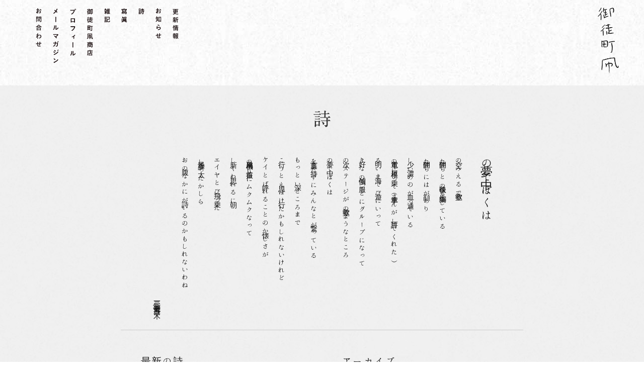

--- FILE ---
content_type: text/html; charset=UTF-8
request_url: https://kite-web.jp/poem/?id=242
body_size: 96339
content:
<!DOCTYPE html>
<!--[if lt IE 7]><html class="no-js lt-ie9 lt-ie8 lt-ie7"> <![endif]-->
<!--[if IE 7]><html class="no-js lt-ie9 lt-ie8"> <![endif]-->
<!--[if IE 8]><html class="no-js lt-ie9"> <![endif]-->
<!--[if gt IE 8]><!--><html class="no-js"><!--<![endif]-->


<head>

<meta charset="UTF-8">
<title>詩｜御徒町凧 OFFICIAL SITE</title>

<meta name="description" content="御徒町凧のオフィシャルサイトです。ここでは御徒町凧の情報はもちろん、詩や寫眞を随時皆様にお届けします。" />
<meta name="keywords" content="御徒町凧,おかちまちかいと,kite okachimachi,砂の言葉,詩,森山直太朗" />
<meta name="viewport" content="width=device-width, initial-scale=1, user-scalable=no">
<meta name="format-detection" content="telephone=no">

    <link rel="apple-touch-icon" href="/appletouchicon.png">
    <link rel="shortcut icon" href="/favicon_1806.ico">




    <link href="//maxcdn.bootstrapcdn.com/font-awesome/4.7.0/css/font-awesome.min.css" rel="stylesheet">
    <link href="https://fonts.googleapis.com/earlyaccess/hannari.css" rel="stylesheet">
    <link href="https://fonts.googleapis.com/earlyaccess/sawarabimincho.css" rel="stylesheet">
    <link rel="stylesheet" href="/css/libs.css?1557385558">
    
    <link rel="stylesheet" href="/css/main.css?1745303904">
    <link rel="stylesheet" href="/css/add.css?1738137872">


<!--[if lt IE 9]>
<link rel="stylesheet" href="/css/ie.css">
<script src="https://oss.maxcdn.com/html5shiv/3.7.3/html5shiv.min.js"></script>
<script src="https://oss.maxcdn.com/respond/1.4.2/respond.min.js"></script>
<![endif]-->


    <meta property="og:title" content="御徒町凧 OFFICIAL SITE" />
    <meta property="og:type" content="website" />
    <meta property="og:url" content="https://kite-web.jp" />
    <meta property="og:description" content="御徒町凧のオフィシャルサイトです。ここでは御徒町凧の詩や寫眞をはじめメールマガジンとして本人の言葉をお届けします。" />
            <meta property="og:image" content="https://kite-web.jp/ogp_1806.png" />
    
    
    




<script type="text/javascript" src="/common/js/ga.js"></script>



</head>
<body id="home">


    <header id="menu-btn" class="js-menu-btn sp-cont">
        <div class="sp-cont sp-nav">
            <nav class="top-nav">
                <ul class="top-nav-list">
	<li class="top-nav-list__item"><a href="/news/"><img src="/images/top_new/menu-whatsnew.png" alt="更新情報"></a></li>
	<li class="top-nav-list__item"><a href="/info/"><img src="/images/top_new/menu-news.png" alt="お知らせ"></a></li>
	<li class="top-nav-list__item"><a href="/poem/"><img src="/images/top_new/menu-poem.png" alt="詩"></a></li>
	<li class="top-nav-list__item"><a href="/photo/"><img src="/images/top_new/menu-photo.png" alt="寫眞"></a></li>
	<li class="top-nav-list__item"><a href="/column/"><img src="/images/top_new/menu-blog.png" alt="雑記"></a></li>
	<li class="top-nav-list__item"><a href="https://okachimachishop.stores.jp/" target="_blank"><img src="/images/top_new/menu-goods.png" alt="御徒町凧商店"></a></li>
	<li class="top-nav-list__item"><a href="/#prof"><img src="/images/top_new/menu-prof.png" alt="プロフィール"></a></li>
	<li class="top-nav-list__item"><a href="/mailmagazine/"><img src="/images/top_new/menu-mailmag.png" alt="メールマガジン"></a></li>
	<li class="top-nav-list__item"><a href="/contact/"><img src="/images/top_new/menu-contact.png" alt="お問合わせ"></a></li>
</ul>            </nav>
        </div>
        <a class="menu-trigger sp-cont">
            <img src="/images/sp_menu.png" alt="メニュー">
        </a>
    </header>
    <h1 class="side-logo sp-cont"><a href="/"><img src="/images/top_new/logo.png" alt="御徒町凧 OFFICIAL SITE"></a></h1>






    
            <header id="top-menu" class="side-menu pc-cont">
            <div class="fix-menu-wrap">
                <h1 class="fr"><a href="/"><img src="/images/top_new/logo.png" alt="御徒町凧 OFFICIAL SITE"></a></h1>
                <nav class="fl">
                    <ul class="top-nav-list">
	<li class="top-nav-list__item"><a href="/news/"><img src="/images/top_new/menu-whatsnew.png" alt="更新情報"></a></li>
	<li class="top-nav-list__item"><a href="/info/"><img src="/images/top_new/menu-news.png" alt="お知らせ"></a></li>
	<li class="top-nav-list__item"><a href="/poem/"><img src="/images/top_new/menu-poem.png" alt="詩"></a></li>
	<li class="top-nav-list__item"><a href="/photo/"><img src="/images/top_new/menu-photo.png" alt="寫眞"></a></li>
	<li class="top-nav-list__item"><a href="/column/"><img src="/images/top_new/menu-blog.png" alt="雑記"></a></li>
	<li class="top-nav-list__item"><a href="https://okachimachishop.stores.jp/" target="_blank"><img src="/images/top_new/menu-goods.png" alt="御徒町凧商店"></a></li>
	<li class="top-nav-list__item"><a href="/#prof"><img src="/images/top_new/menu-prof.png" alt="プロフィール"></a></li>
	<li class="top-nav-list__item"><a href="/mailmagazine/"><img src="/images/top_new/menu-mailmag.png" alt="メールマガジン"></a></li>
	<li class="top-nav-list__item"><a href="/contact/"><img src="/images/top_new/menu-contact.png" alt="お問合わせ"></a></li>
</ul>                </nav>
            </div>
        </header>
    
    <section class="contents">
        
<div id="poem" class="content-wrap">

    <h2><img src="/images/ttl_poem.png" alt="詩"></h2>

    
    <div class="poem-cont">
    <div class="poem-wrapper">
    <div class="poem-wrap al-l mb30 pc-cont">
        <h3 class="poem-title x-big ml40">夢の中でぼくは</h3>
        <div class="text">空のみえる教室で<br /><br />仲間たちと映像の編集をしている<br /><br />仲間たちには顔があり<br /><br />少し濃いめの血が通っている<br /><br />電車の屋根に乗って（車掌さんが許可してくれた）<br /><br />明るい海まで遊びにいって<br /><br />好きな傾倒の服ごとにグループになって<br /><br />次のステージが教室のようなところ<br /><br />夢の中でぼくは<br /><br />言葉を持たずにみんなと繋がっている<br /><br />もっと深いところまで<br /><br />行こうと思えば行けたかもしれないけれど<br /><br />ケイと呼ばれることの懐かしさが<br /><br />扇風機の首振りにムクムクなって<br /><br />新しく思われる朝に<br /><br />エイヤと飛び乗った<br /><br />最近少し太ったかしら<br /><br />お腹のなかに詩がいるのかもしれないわね</div>
        <p class="mr40 al-r time">二〇一三年〇七月二五日(木)</p>
    </div>
    </div>
    
    
    <div class="poem-wrap al-l mb30 sp-cont">
      <div class="poem-read-area">
        <h3 class="poem-title x-big ml40">夢の中でぼくは</h3>
        <p>空のみえる教室で<br /><br />仲間たちと映像の編集をしている<br /><br />仲間たちには顔があり<br /><br />少し濃いめの血が通っている<br /><br />電車の屋根に乗って（車掌さんが許可してくれた）<br /><br />明るい海まで遊びにいって<br /><br />好きな傾倒の服ごとにグループになって<br /><br />次のステージが教室のようなところ<br /><br />夢の中でぼくは<br /><br />言葉を持たずにみんなと繋がっている<br /><br />もっと深いところまで<br /><br />行こうと思えば行けたかもしれないけれど<br /><br />ケイと呼ばれることの懐かしさが<br /><br />扇風機の首振りにムクムクなって<br /><br />新しく思われる朝に<br /><br />エイヤと飛び乗った<br /><br />最近少し太ったかしら<br /><br />お腹のなかに詩がいるのかもしれないわね</p>
        <p class="mr40 al-r time">二〇一三年〇七月二五日(木)</time>
      </div>
      <div class="swipeicon"></div>
      
    </div>
    


  

<div class="poem-footer">
  <div class="category al-l">
      <div class="new-poem">
        <h3>最新の詩</h3>
        <ul class="mb10">
                        <li>
                <time class="mr15">2026年01月26日(月)</time>
                <a href="./?id=3107">無題</a>
              </li>
                        <li>
                <time class="mr15">2025年12月31日(水)</time>
                <a href="./?id=3084">Welcome back my note book</a>
              </li>
                        <li>
                <time class="mr15">2025年09月14日(日)</time>
                <a href="./?id=2970">愛の自信</a>
              </li>
                        <li>
                <time class="mr15">2025年05月28日(水)</time>
                <a href="./?id=2857">テント</a>
              </li>
                        <li>
                <time class="mr15">2025年05月14日(水)</time>
                <a href="./?id=2844">雀</a>
              </li>
                  </ul>
      </div>

      <div class="archive">
          <h3>アーカイブ</h3>
          <ul>
                            <li class="year js-accordion-title mb10">2026年</li>
              <ul class="js-accordion-body month-list">
                                    <li class="month js-accordion-title mb10">01月</li>
                  <ul class="js-accordion-body title">
                                            <li class="js-accordion-title mb10"><a href="./?id=3107">無題</a></li>
                                        </ul>
                                </ul>
                            <li class="year js-accordion-title mb10">2025年</li>
              <ul class="js-accordion-body month-list">
                                    <li class="month js-accordion-title mb10">12月</li>
                  <ul class="js-accordion-body title">
                                            <li class="js-accordion-title mb10"><a href="./?id=3084">Welcome back my note book</a></li>
                                        </ul>
                                    <li class="month js-accordion-title mb10">09月</li>
                  <ul class="js-accordion-body title">
                                            <li class="js-accordion-title mb10"><a href="./?id=2970">愛の自信</a></li>
                                        </ul>
                                    <li class="month js-accordion-title mb10">05月</li>
                  <ul class="js-accordion-body title">
                                            <li class="js-accordion-title mb10"><a href="./?id=2857">テント</a></li>
                                            <li class="js-accordion-title mb10"><a href="./?id=2844">雀</a></li>
                                        </ul>
                                    <li class="month js-accordion-title mb10">04月</li>
                  <ul class="js-accordion-body title">
                                            <li class="js-accordion-title mb10"><a href="./?id=2819">機内にて</a></li>
                                        </ul>
                                </ul>
                            <li class="year js-accordion-title mb10">2024年</li>
              <ul class="js-accordion-body month-list">
                                    <li class="month js-accordion-title mb10">12月</li>
                  <ul class="js-accordion-body title">
                                            <li class="js-accordion-title mb10"><a href="./?id=2719">エリー</a></li>
                                            <li class="js-accordion-title mb10"><a href="./?id=2718">バリカン</a></li>
                                        </ul>
                                    <li class="month js-accordion-title mb10">10月</li>
                  <ul class="js-accordion-body title">
                                            <li class="js-accordion-title mb10"><a href="./?id=2717">地上</a></li>
                                        </ul>
                                </ul>
                            <li class="year js-accordion-title mb10">2023年</li>
              <ul class="js-accordion-body month-list">
                                    <li class="month js-accordion-title mb10">10月</li>
                  <ul class="js-accordion-body title">
                                            <li class="js-accordion-title mb10"><a href="./?id=2246">召使の休日</a></li>
                                            <li class="js-accordion-title mb10"><a href="./?id=2247">ポエトリーカラス15</a></li>
                                        </ul>
                                    <li class="month js-accordion-title mb10">08月</li>
                  <ul class="js-accordion-body title">
                                            <li class="js-accordion-title mb10"><a href="./?id=2176">最＆高の伝説</a></li>
                                        </ul>
                                    <li class="month js-accordion-title mb10">06月</li>
                  <ul class="js-accordion-body title">
                                            <li class="js-accordion-title mb10"><a href="./?id=2115">魚の目</a></li>
                                        </ul>
                                    <li class="month js-accordion-title mb10">05月</li>
                  <ul class="js-accordion-body title">
                                            <li class="js-accordion-title mb10"><a href="./?id=2100">なまけものの果物</a></li>
                                        </ul>
                                    <li class="month js-accordion-title mb10">04月</li>
                  <ul class="js-accordion-body title">
                                            <li class="js-accordion-title mb10"><a href="./?id=2052">彼女は暗い所でばかり踊る</a></li>
                                        </ul>
                                </ul>
                            <li class="year js-accordion-title mb10">2022年</li>
              <ul class="js-accordion-body month-list">
                                    <li class="month js-accordion-title mb10">12月</li>
                  <ul class="js-accordion-body title">
                                            <li class="js-accordion-title mb10"><a href="./?id=2051">メッシが伝説になった次の日</a></li>
                                        </ul>
                                    <li class="month js-accordion-title mb10">07月</li>
                  <ul class="js-accordion-body title">
                                            <li class="js-accordion-title mb10"><a href="./?id=2050">真っ黒でいるよりも</a></li>
                                        </ul>
                                </ul>
                            <li class="year js-accordion-title mb10">2021年</li>
              <ul class="js-accordion-body month-list">
                                    <li class="month js-accordion-title mb10">09月</li>
                  <ul class="js-accordion-body title">
                                            <li class="js-accordion-title mb10"><a href="./?id=2049">室外機</a></li>
                                        </ul>
                                    <li class="month js-accordion-title mb10">07月</li>
                  <ul class="js-accordion-body title">
                                            <li class="js-accordion-title mb10"><a href="./?id=1997">おしえてほしい</a></li>
                                        </ul>
                                    <li class="month js-accordion-title mb10">02月</li>
                  <ul class="js-accordion-body title">
                                            <li class="js-accordion-title mb10"><a href="./?id=1853">Cigarette</a></li>
                                        </ul>
                                </ul>
                            <li class="year js-accordion-title mb10">2020年</li>
              <ul class="js-accordion-body month-list">
                                    <li class="month js-accordion-title mb10">03月</li>
                  <ul class="js-accordion-body title">
                                            <li class="js-accordion-title mb10"><a href="./?id=1841">リスの思弁</a></li>
                                            <li class="js-accordion-title mb10"><a href="./?id=1840">南風</a></li>
                                            <li class="js-accordion-title mb10"><a href="./?id=1839">風の通り道</a></li>
                                        </ul>
                                    <li class="month js-accordion-title mb10">02月</li>
                  <ul class="js-accordion-body title">
                                            <li class="js-accordion-title mb10"><a href="./?id=1838">春の兆し</a></li>
                                            <li class="js-accordion-title mb10"><a href="./?id=1836">何処へ</a></li>
                                            <li class="js-accordion-title mb10"><a href="./?id=1837">BATH</a></li>
                                            <li class="js-accordion-title mb10"><a href="./?id=1835">キチガイ</a></li>
                                            <li class="js-accordion-title mb10"><a href="./?id=1834">冬のラビオリ</a></li>
                                            <li class="js-accordion-title mb10"><a href="./?id=1833">浅いバスタブにて</a></li>
                                            <li class="js-accordion-title mb10"><a href="./?id=1831">透明それでいて不明</a></li>
                                            <li class="js-accordion-title mb10"><a href="./?id=1832">a day in アムス</a></li>
                                            <li class="js-accordion-title mb10"><a href="./?id=1830">膨満感</a></li>
                                            <li class="js-accordion-title mb10"><a href="./?id=1828">いつか</a></li>
                                            <li class="js-accordion-title mb10"><a href="./?id=1827">帰ってきた五十円玉</a></li>
                                            <li class="js-accordion-title mb10"><a href="./?id=1826">誰もいない</a></li>
                                        </ul>
                                    <li class="month js-accordion-title mb10">01月</li>
                  <ul class="js-accordion-body title">
                                            <li class="js-accordion-title mb10"><a href="./?id=1825">ありがとう</a></li>
                                            <li class="js-accordion-title mb10"><a href="./?id=1824">覚えているかい</a></li>
                                            <li class="js-accordion-title mb10"><a href="./?id=1443">野良犬の気持ち</a></li>
                                            <li class="js-accordion-title mb10"><a href="./?id=1408">札幌オブザデッド</a></li>
                                            <li class="js-accordion-title mb10"><a href="./?id=1429">思い出</a></li>
                                            <li class="js-accordion-title mb10"><a href="./?id=1414">最高の友達</a></li>
                                            <li class="js-accordion-title mb10"><a href="./?id=1413">夢の中のオルガ</a></li>
                                            <li class="js-accordion-title mb10"><a href="./?id=1416">名付けえぬもの</a></li>
                                            <li class="js-accordion-title mb10"><a href="./?id=1438">麻雀</a></li>
                                            <li class="js-accordion-title mb10"><a href="./?id=1415">朝焼け</a></li>
                                            <li class="js-accordion-title mb10"><a href="./?id=1434">好きな人はいますか</a></li>
                                            <li class="js-accordion-title mb10"><a href="./?id=1421">健康</a></li>
                                            <li class="js-accordion-title mb10"><a href="./?id=1417">リンガリンガブー</a></li>
                                            <li class="js-accordion-title mb10"><a href="./?id=1439">詩だけが残ればいい</a></li>
                                            <li class="js-accordion-title mb10"><a href="./?id=1418">花瓶</a></li>
                                            <li class="js-accordion-title mb10"><a href="./?id=1419">チッチッチッ</a></li>
                                            <li class="js-accordion-title mb10"><a href="./?id=1420">パタヤAインフル</a></li>
                                            <li class="js-accordion-title mb10"><a href="./?id=1431">青の時代</a></li>
                                            <li class="js-accordion-title mb10"><a href="./?id=1424">昨日の夢</a></li>
                                            <li class="js-accordion-title mb10"><a href="./?id=1428">美しい庭</a></li>
                                            <li class="js-accordion-title mb10"><a href="./?id=1432">不在</a></li>
                                        </ul>
                                </ul>
                            <li class="year js-accordion-title mb10">2019年</li>
              <ul class="js-accordion-body month-list">
                                    <li class="month js-accordion-title mb10">12月</li>
                  <ul class="js-accordion-body title">
                                            <li class="js-accordion-title mb10"><a href="./?id=1430">椅子</a></li>
                                            <li class="js-accordion-title mb10"><a href="./?id=1435">しまった生まれてきちまった</a></li>
                                            <li class="js-accordion-title mb10"><a href="./?id=1425">子供はかわいい（仮)</a></li>
                                            <li class="js-accordion-title mb10"><a href="./?id=1444">沈黙がぼくを語るだろう</a></li>
                                            <li class="js-accordion-title mb10"><a href="./?id=1433">聖夜</a></li>
                                            <li class="js-accordion-title mb10"><a href="./?id=1427">大いなる平日</a></li>
                                            <li class="js-accordion-title mb10"><a href="./?id=1442">優しさ</a></li>
                                            <li class="js-accordion-title mb10"><a href="./?id=1437">やさしさのリフレイン</a></li>
                                            <li class="js-accordion-title mb10"><a href="./?id=1423">YOU 〜青いダウンのサンタクロース〜</a></li>
                                            <li class="js-accordion-title mb10"><a href="./?id=1422">カフェの店員さんに借りたボールペンで書かれた詩</a></li>
                                            <li class="js-accordion-title mb10"><a href="./?id=1436">詩集</a></li>
                                            <li class="js-accordion-title mb10"><a href="./?id=1440">ひとりぼっちじゃない</a></li>
                                            <li class="js-accordion-title mb10"><a href="./?id=1441">千羽鶴</a></li>
                                            <li class="js-accordion-title mb10"><a href="./?id=1426">待ち合わせ</a></li>
                                            <li class="js-accordion-title mb10"><a href="./?id=1363">雲を見つめるのだ</a></li>
                                            <li class="js-accordion-title mb10"><a href="./?id=1364">20191210</a></li>
                                            <li class="js-accordion-title mb10"><a href="./?id=1362">なまけものの国</a></li>
                                            <li class="js-accordion-title mb10"><a href="./?id=1361">一本の木</a></li>
                                            <li class="js-accordion-title mb10"><a href="./?id=1356">分かった</a></li>
                                            <li class="js-accordion-title mb10"><a href="./?id=1360">詩じゃない</a></li>
                                            <li class="js-accordion-title mb10"><a href="./?id=1359">胡瓜と十円玉</a></li>
                                            <li class="js-accordion-title mb10"><a href="./?id=1358">幸せな牛</a></li>
                                        </ul>
                                    <li class="month js-accordion-title mb10">11月</li>
                  <ul class="js-accordion-body title">
                                            <li class="js-accordion-title mb10"><a href="./?id=1357">年の瀬</a></li>
                                            <li class="js-accordion-title mb10"><a href="./?id=1337">右と左</a></li>
                                            <li class="js-accordion-title mb10"><a href="./?id=1340">君が好きな曲</a></li>
                                            <li class="js-accordion-title mb10"><a href="./?id=1338">さよなら</a></li>
                                            <li class="js-accordion-title mb10"><a href="./?id=1339">黄金の心</a></li>
                                            <li class="js-accordion-title mb10"><a href="./?id=1341">フォーエバーヤング</a></li>
                                            <li class="js-accordion-title mb10"><a href="./?id=1329">私の声は小さいので</a></li>
                                            <li class="js-accordion-title mb10"><a href="./?id=1326">墨のおじさん</a></li>
                                            <li class="js-accordion-title mb10"><a href="./?id=1324">what a smoky parent</a></li>
                                            <li class="js-accordion-title mb10"><a href="./?id=1325">横顔</a></li>
                                            <li class="js-accordion-title mb10"><a href="./?id=1317">紙飛行機</a></li>
                                            <li class="js-accordion-title mb10"><a href="./?id=1316">小言</a></li>
                                            <li class="js-accordion-title mb10"><a href="./?id=1309">骨の音</a></li>
                                            <li class="js-accordion-title mb10"><a href="./?id=1308">変色する疑問符</a></li>
                                            <li class="js-accordion-title mb10"><a href="./?id=1307">グッドナイト</a></li>
                                            <li class="js-accordion-title mb10"><a href="./?id=1301">卵</a></li>
                                            <li class="js-accordion-title mb10"><a href="./?id=1296">城が燃える</a></li>
                                        </ul>
                                    <li class="month js-accordion-title mb10">10月</li>
                  <ul class="js-accordion-body title">
                                            <li class="js-accordion-title mb10"><a href="./?id=1297">何をしないでいられるだろう</a></li>
                                            <li class="js-accordion-title mb10"><a href="./?id=1292">冬の花</a></li>
                                            <li class="js-accordion-title mb10"><a href="./?id=1288">君を夢に見ている</a></li>
                                            <li class="js-accordion-title mb10"><a href="./?id=1287">詩の舟</a></li>
                                            <li class="js-accordion-title mb10"><a href="./?id=1284">アーリー</a></li>
                                            <li class="js-accordion-title mb10"><a href="./?id=1280">目線</a></li>
                                            <li class="js-accordion-title mb10"><a href="./?id=1279">ぼんやり</a></li>
                                            <li class="js-accordion-title mb10"><a href="./?id=1264">酢橘</a></li>
                                            <li class="js-accordion-title mb10"><a href="./?id=1261">ポエトリーカラス10</a></li>
                                            <li class="js-accordion-title mb10"><a href="./?id=1262">ポエトリーカラス９</a></li>
                                            <li class="js-accordion-title mb10"><a href="./?id=1258">黒人のピッチャー</a></li>
                                            <li class="js-accordion-title mb10"><a href="./?id=1260">運動会</a></li>
                                            <li class="js-accordion-title mb10"><a href="./?id=1263">フューズ</a></li>
                                            <li class="js-accordion-title mb10"><a href="./?id=1248">あたたかい飲み物</a></li>
                                            <li class="js-accordion-title mb10"><a href="./?id=1253">明日の風</a></li>
                                            <li class="js-accordion-title mb10"><a href="./?id=1252">について</a></li>
                                            <li class="js-accordion-title mb10"><a href="./?id=1251">家族</a></li>
                                            <li class="js-accordion-title mb10"><a href="./?id=1250">港</a></li>
                                            <li class="js-accordion-title mb10"><a href="./?id=1249">茶色い壁</a></li>
                                        </ul>
                                    <li class="month js-accordion-title mb10">09月</li>
                  <ul class="js-accordion-body title">
                                            <li class="js-accordion-title mb10"><a href="./?id=1224">カノトイ</a></li>
                                        </ul>
                                    <li class="month js-accordion-title mb10">03月</li>
                  <ul class="js-accordion-body title">
                                            <li class="js-accordion-title mb10"><a href="./?id=982">目高</a></li>
                                        </ul>
                                    <li class="month js-accordion-title mb10">02月</li>
                  <ul class="js-accordion-body title">
                                            <li class="js-accordion-title mb10"><a href="./?id=943">詩篇麻雀論考</a></li>
                                            <li class="js-accordion-title mb10"><a href="./?id=932">ガムシロップの場所が分からない時のブルース</a></li>
                                        </ul>
                                </ul>
                            <li class="year js-accordion-title mb10">2018年</li>
              <ul class="js-accordion-body month-list">
                                    <li class="month js-accordion-title mb10">12月</li>
                  <ul class="js-accordion-body title">
                                            <li class="js-accordion-title mb10"><a href="./?id=884">クリスマスオブザデッド</a></li>
                                            <li class="js-accordion-title mb10"><a href="./?id=876">こんな夜</a></li>
                                        </ul>
                                    <li class="month js-accordion-title mb10">11月</li>
                  <ul class="js-accordion-body title">
                                            <li class="js-accordion-title mb10"><a href="./?id=848">ラジオツリー</a></li>
                                        </ul>
                                    <li class="month js-accordion-title mb10">09月</li>
                  <ul class="js-accordion-body title">
                                            <li class="js-accordion-title mb10"><a href="./?id=771">旅の日</a></li>
                                        </ul>
                                    <li class="month js-accordion-title mb10">08月</li>
                  <ul class="js-accordion-body title">
                                            <li class="js-accordion-title mb10"><a href="./?id=720">脱皮</a></li>
                                        </ul>
                                    <li class="month js-accordion-title mb10">07月</li>
                  <ul class="js-accordion-body title">
                                            <li class="js-accordion-title mb10"><a href="./?id=696">ポストの上に鍵</a></li>
                                        </ul>
                                    <li class="month js-accordion-title mb10">05月</li>
                  <ul class="js-accordion-body title">
                                            <li class="js-accordion-title mb10"><a href="./?id=612">蛤 </a></li>
                                        </ul>
                                    <li class="month js-accordion-title mb10">03月</li>
                  <ul class="js-accordion-body title">
                                            <li class="js-accordion-title mb10"><a href="./?id=563">新しい歌</a></li>
                                            <li class="js-accordion-title mb10"><a href="./?id=554">詩の光</a></li>
                                            <li class="js-accordion-title mb10"><a href="./?id=550">カフェにて</a></li>
                                        </ul>
                                    <li class="month js-accordion-title mb10">02月</li>
                  <ul class="js-accordion-body title">
                                            <li class="js-accordion-title mb10"><a href="./?id=512">鳥がゆく</a></li>
                                        </ul>
                                    <li class="month js-accordion-title mb10">01月</li>
                  <ul class="js-accordion-body title">
                                            <li class="js-accordion-title mb10"><a href="./?id=488">永遠と刹那</a></li>
                                        </ul>
                                </ul>
                            <li class="year js-accordion-title mb10">2017年</li>
              <ul class="js-accordion-body month-list">
                                    <li class="month js-accordion-title mb10">10月</li>
                  <ul class="js-accordion-body title">
                                            <li class="js-accordion-title mb10"><a href="./?id=468">明日死ぬとしても</a></li>
                                            <li class="js-accordion-title mb10"><a href="./?id=467">人に会う</a></li>
                                        </ul>
                                    <li class="month js-accordion-title mb10">08月</li>
                  <ul class="js-accordion-body title">
                                            <li class="js-accordion-title mb10"><a href="./?id=464">風車</a></li>
                                            <li class="js-accordion-title mb10"><a href="./?id=463">立ち上がった理由が思い出せない</a></li>
                                            <li class="js-accordion-title mb10"><a href="./?id=433">絶対、大丈夫</a></li>
                                        </ul>
                                    <li class="month js-accordion-title mb10">07月</li>
                  <ul class="js-accordion-body title">
                                            <li class="js-accordion-title mb10"><a href="./?id=431">トーチャン</a></li>
                                        </ul>
                                    <li class="month js-accordion-title mb10">05月</li>
                  <ul class="js-accordion-body title">
                                            <li class="js-accordion-title mb10"><a href="./?id=423">タンポポ</a></li>
                                        </ul>
                                    <li class="month js-accordion-title mb10">04月</li>
                  <ul class="js-accordion-body title">
                                            <li class="js-accordion-title mb10"><a href="./?id=419">名</a></li>
                                            <li class="js-accordion-title mb10"><a href="./?id=417">函館</a></li>
                                            <li class="js-accordion-title mb10"><a href="./?id=415">さくら</a></li>
                                        </ul>
                                    <li class="month js-accordion-title mb10">03月</li>
                  <ul class="js-accordion-body title">
                                            <li class="js-accordion-title mb10"><a href="./?id=408">最高傑作</a></li>
                                            <li class="js-accordion-title mb10"><a href="./?id=406">桑山公園</a></li>
                                            <li class="js-accordion-title mb10"><a href="./?id=403">壁くん</a></li>
                                        </ul>
                                    <li class="month js-accordion-title mb10">02月</li>
                  <ul class="js-accordion-body title">
                                            <li class="js-accordion-title mb10"><a href="./?id=398">知人の死</a></li>
                                        </ul>
                                    <li class="month js-accordion-title mb10">01月</li>
                  <ul class="js-accordion-body title">
                                            <li class="js-accordion-title mb10"><a href="./?id=396">信号</a></li>
                                            <li class="js-accordion-title mb10"><a href="./?id=395">友達に似ている</a></li>
                                            <li class="js-accordion-title mb10"><a href="./?id=394">パリ</a></li>
                                        </ul>
                                </ul>
                            <li class="year js-accordion-title mb10">2016年</li>
              <ul class="js-accordion-body month-list">
                                    <li class="month js-accordion-title mb10">11月</li>
                  <ul class="js-accordion-body title">
                                            <li class="js-accordion-title mb10"><a href="./?id=382">空っぽ</a></li>
                                            <li class="js-accordion-title mb10"><a href="./?id=339">光 </a></li>
                                        </ul>
                                    <li class="month js-accordion-title mb10">10月</li>
                  <ul class="js-accordion-body title">
                                            <li class="js-accordion-title mb10"><a href="./?id=338">鹿</a></li>
                                            <li class="js-accordion-title mb10"><a href="./?id=336">雨に濡れる</a></li>
                                        </ul>
                                    <li class="month js-accordion-title mb10">09月</li>
                  <ul class="js-accordion-body title">
                                            <li class="js-accordion-title mb10"><a href="./?id=334">道玄坂</a></li>
                                        </ul>
                                    <li class="month js-accordion-title mb10">08月</li>
                  <ul class="js-accordion-body title">
                                            <li class="js-accordion-title mb10"><a href="./?id=332">線香花火</a></li>
                                            <li class="js-accordion-title mb10"><a href="./?id=331">ケバブ</a></li>
                                            <li class="js-accordion-title mb10"><a href="./?id=330">釣り合い</a></li>
                                            <li class="js-accordion-title mb10"><a href="./?id=329">娘</a></li>
                                            <li class="js-accordion-title mb10"><a href="./?id=328">描かれるもの</a></li>
                                        </ul>
                                    <li class="month js-accordion-title mb10">07月</li>
                  <ul class="js-accordion-body title">
                                            <li class="js-accordion-title mb10"><a href="./?id=326">ととあとる</a></li>
                                            <li class="js-accordion-title mb10"><a href="./?id=325">空港にて</a></li>
                                        </ul>
                                    <li class="month js-accordion-title mb10">06月</li>
                  <ul class="js-accordion-body title">
                                            <li class="js-accordion-title mb10"><a href="./?id=324">階段</a></li>
                                            <li class="js-accordion-title mb10"><a href="./?id=323">船出</a></li>
                                        </ul>
                                    <li class="month js-accordion-title mb10">05月</li>
                  <ul class="js-accordion-body title">
                                            <li class="js-accordion-title mb10"><a href="./?id=322">麻雀について</a></li>
                                            <li class="js-accordion-title mb10"><a href="./?id=321">髪を切る</a></li>
                                        </ul>
                                    <li class="month js-accordion-title mb10">04月</li>
                  <ul class="js-accordion-body title">
                                            <li class="js-accordion-title mb10"><a href="./?id=320">ぶつかる</a></li>
                                        </ul>
                                    <li class="month js-accordion-title mb10">03月</li>
                  <ul class="js-accordion-body title">
                                            <li class="js-accordion-title mb10"><a href="./?id=319">ガンバ</a></li>
                                        </ul>
                                    <li class="month js-accordion-title mb10">02月</li>
                  <ul class="js-accordion-body title">
                                            <li class="js-accordion-title mb10"><a href="./?id=318">二月</a></li>
                                            <li class="js-accordion-title mb10"><a href="./?id=317">詩の野郎</a></li>
                                        </ul>
                                    <li class="month js-accordion-title mb10">01月</li>
                  <ul class="js-accordion-body title">
                                            <li class="js-accordion-title mb10"><a href="./?id=316">バルセローナ</a></li>
                                            <li class="js-accordion-title mb10"><a href="./?id=315">白紙</a></li>
                                        </ul>
                                </ul>
                            <li class="year js-accordion-title mb10">2015年</li>
              <ul class="js-accordion-body month-list">
                                    <li class="month js-accordion-title mb10">12月</li>
                  <ul class="js-accordion-body title">
                                            <li class="js-accordion-title mb10"><a href="./?id=314">大晦日ブレンド</a></li>
                                            <li class="js-accordion-title mb10"><a href="./?id=313">仰向けに寝ると夢を見る</a></li>
                                            <li class="js-accordion-title mb10"><a href="./?id=312">時間</a></li>
                                            <li class="js-accordion-title mb10"><a href="./?id=311">白樺</a></li>
                                        </ul>
                                    <li class="month js-accordion-title mb10">11月</li>
                  <ul class="js-accordion-body title">
                                            <li class="js-accordion-title mb10"><a href="./?id=310">洗濯物</a></li>
                                            <li class="js-accordion-title mb10"><a href="./?id=309">疑問符</a></li>
                                        </ul>
                                    <li class="month js-accordion-title mb10">10月</li>
                  <ul class="js-accordion-body title">
                                            <li class="js-accordion-title mb10"><a href="./?id=308">それは瞬間</a></li>
                                            <li class="js-accordion-title mb10"><a href="./?id=307">ほやほや</a></li>
                                            <li class="js-accordion-title mb10"><a href="./?id=306">靴箱の奥</a></li>
                                        </ul>
                                    <li class="month js-accordion-title mb10">09月</li>
                  <ul class="js-accordion-body title">
                                            <li class="js-accordion-title mb10"><a href="./?id=305">ゴミ捨て場までの旅</a></li>
                                            <li class="js-accordion-title mb10"><a href="./?id=304">基本的に水は冷たい</a></li>
                                            <li class="js-accordion-title mb10"><a href="./?id=303">いましがた</a></li>
                                        </ul>
                                    <li class="month js-accordion-title mb10">08月</li>
                  <ul class="js-accordion-body title">
                                            <li class="js-accordion-title mb10"><a href="./?id=302">「＠」</a></li>
                                            <li class="js-accordion-title mb10"><a href="./?id=301">うーうー</a></li>
                                        </ul>
                                    <li class="month js-accordion-title mb10">07月</li>
                  <ul class="js-accordion-body title">
                                            <li class="js-accordion-title mb10"><a href="./?id=300">異境</a></li>
                                        </ul>
                                    <li class="month js-accordion-title mb10">06月</li>
                  <ul class="js-accordion-body title">
                                            <li class="js-accordion-title mb10"><a href="./?id=299">おやすみ前のバラード</a></li>
                                        </ul>
                                    <li class="month js-accordion-title mb10">05月</li>
                  <ul class="js-accordion-body title">
                                            <li class="js-accordion-title mb10"><a href="./?id=298">ラーメンパンダ</a></li>
                                            <li class="js-accordion-title mb10"><a href="./?id=297">権力と暴力</a></li>
                                        </ul>
                                    <li class="month js-accordion-title mb10">03月</li>
                  <ul class="js-accordion-body title">
                                            <li class="js-accordion-title mb10"><a href="./?id=296">私は今ここにいます</a></li>
                                            <li class="js-accordion-title mb10"><a href="./?id=295">いつもそこにあるものをぼくたちは見つめている</a></li>
                                        </ul>
                                    <li class="month js-accordion-title mb10">02月</li>
                  <ul class="js-accordion-body title">
                                            <li class="js-accordion-title mb10"><a href="./?id=294">なぜ生きているのかを</a></li>
                                            <li class="js-accordion-title mb10"><a href="./?id=293">誰のものでもない時間</a></li>
                                            <li class="js-accordion-title mb10"><a href="./?id=292">朝焼けが僕を嘘にする</a></li>
                                        </ul>
                                    <li class="month js-accordion-title mb10">01月</li>
                  <ul class="js-accordion-body title">
                                            <li class="js-accordion-title mb10"><a href="./?id=290">謹賀2015</a></li>
                                        </ul>
                                </ul>
                            <li class="year js-accordion-title mb10">2014年</li>
              <ul class="js-accordion-body month-list">
                                    <li class="month js-accordion-title mb10">12月</li>
                  <ul class="js-accordion-body title">
                                            <li class="js-accordion-title mb10"><a href="./?id=289">コロナ 〜それはビールの銘柄〜</a></li>
                                            <li class="js-accordion-title mb10"><a href="./?id=288">追いかけっこ</a></li>
                                        </ul>
                                    <li class="month js-accordion-title mb10">11月</li>
                  <ul class="js-accordion-body title">
                                            <li class="js-accordion-title mb10"><a href="./?id=287">それから</a></li>
                                        </ul>
                                    <li class="month js-accordion-title mb10">10月</li>
                  <ul class="js-accordion-body title">
                                            <li class="js-accordion-title mb10"><a href="./?id=286">静かなところで眠っている</a></li>
                                        </ul>
                                    <li class="month js-accordion-title mb10">09月</li>
                  <ul class="js-accordion-body title">
                                            <li class="js-accordion-title mb10"><a href="./?id=285">ハメス・ロドリゲス</a></li>
                                            <li class="js-accordion-title mb10"><a href="./?id=284">小さな命</a></li>
                                        </ul>
                                    <li class="month js-accordion-title mb10">08月</li>
                  <ul class="js-accordion-body title">
                                            <li class="js-accordion-title mb10"><a href="./?id=283">本当のこと</a></li>
                                            <li class="js-accordion-title mb10"><a href="./?id=282">夏花火</a></li>
                                        </ul>
                                    <li class="month js-accordion-title mb10">07月</li>
                  <ul class="js-accordion-body title">
                                            <li class="js-accordion-title mb10"><a href="./?id=281">雨上がり</a></li>
                                            <li class="js-accordion-title mb10"><a href="./?id=280">鳥の声</a></li>
                                        </ul>
                                    <li class="month js-accordion-title mb10">06月</li>
                  <ul class="js-accordion-body title">
                                            <li class="js-accordion-title mb10"><a href="./?id=279">その一篇が</a></li>
                                            <li class="js-accordion-title mb10"><a href="./?id=278">頬の肉を噛む</a></li>
                                            <li class="js-accordion-title mb10"><a href="./?id=277">スニーカー</a></li>
                                            <li class="js-accordion-title mb10"><a href="./?id=276">ポッテンビリーオーケストラ</a></li>
                                        </ul>
                                    <li class="month js-accordion-title mb10">05月</li>
                  <ul class="js-accordion-body title">
                                            <li class="js-accordion-title mb10"><a href="./?id=275">駅までの道のり</a></li>
                                            <li class="js-accordion-title mb10"><a href="./?id=274">大きな水槽の中を泳ぐ</a></li>
                                            <li class="js-accordion-title mb10"><a href="./?id=273">浮遊</a></li>
                                            <li class="js-accordion-title mb10"><a href="./?id=272">電池</a></li>
                                        </ul>
                                    <li class="month js-accordion-title mb10">04月</li>
                  <ul class="js-accordion-body title">
                                            <li class="js-accordion-title mb10"><a href="./?id=271">いつもここにいないひと</a></li>
                                            <li class="js-accordion-title mb10"><a href="./?id=270">後先</a></li>
                                        </ul>
                                    <li class="month js-accordion-title mb10">03月</li>
                  <ul class="js-accordion-body title">
                                            <li class="js-accordion-title mb10"><a href="./?id=269">今日着られるためのコート</a></li>
                                            <li class="js-accordion-title mb10"><a href="./?id=268">ここが僕の家</a></li>
                                            <li class="js-accordion-title mb10"><a href="./?id=267">ポエム</a></li>
                                            <li class="js-accordion-title mb10"><a href="./?id=266">詩を書く</a></li>
                                            <li class="js-accordion-title mb10"><a href="./?id=265">カマイタチ</a></li>
                                            <li class="js-accordion-title mb10"><a href="./?id=264">ポトス</a></li>
                                        </ul>
                                    <li class="month js-accordion-title mb10">02月</li>
                  <ul class="js-accordion-body title">
                                            <li class="js-accordion-title mb10"><a href="./?id=263">ソチラーメン屋五輪</a></li>
                                        </ul>
                                    <li class="month js-accordion-title mb10">01月</li>
                  <ul class="js-accordion-body title">
                                            <li class="js-accordion-title mb10"><a href="./?id=262">工事現場</a></li>
                                            <li class="js-accordion-title mb10"><a href="./?id=261">ノスタルジー</a></li>
                                            <li class="js-accordion-title mb10"><a href="./?id=260">夢で</a></li>
                                        </ul>
                                </ul>
                            <li class="year js-accordion-title mb10">2013年</li>
              <ul class="js-accordion-body month-list">
                                    <li class="month js-accordion-title mb10">12月</li>
                  <ul class="js-accordion-body title">
                                            <li class="js-accordion-title mb10"><a href="./?id=259">この冬の日を</a></li>
                                            <li class="js-accordion-title mb10"><a href="./?id=258">囀り</a></li>
                                            <li class="js-accordion-title mb10"><a href="./?id=257">落葉</a></li>
                                            <li class="js-accordion-title mb10"><a href="./?id=256">フレンズ</a></li>
                                            <li class="js-accordion-title mb10"><a href="./?id=255">林檎の界隈</a></li>
                                        </ul>
                                    <li class="month js-accordion-title mb10">11月</li>
                  <ul class="js-accordion-body title">
                                            <li class="js-accordion-title mb10"><a href="./?id=254">僕の中の詩人</a></li>
                                            <li class="js-accordion-title mb10"><a href="./?id=253">秋雨</a></li>
                                        </ul>
                                    <li class="month js-accordion-title mb10">10月</li>
                  <ul class="js-accordion-body title">
                                            <li class="js-accordion-title mb10"><a href="./?id=252">それは月のようでいて</a></li>
                                            <li class="js-accordion-title mb10"><a href="./?id=251">言葉が俺を喩えてる</a></li>
                                            <li class="js-accordion-title mb10"><a href="./?id=250">手が邪魔</a></li>
                                        </ul>
                                    <li class="month js-accordion-title mb10">09月</li>
                  <ul class="js-accordion-body title">
                                            <li class="js-accordion-title mb10"><a href="./?id=249">音楽を聴くときは座っているもの</a></li>
                                            <li class="js-accordion-title mb10"><a href="./?id=248">悲しい恐竜</a></li>
                                            <li class="js-accordion-title mb10"><a href="./?id=247">湿度100%</a></li>
                                            <li class="js-accordion-title mb10"><a href="./?id=246">タイタニック</a></li>
                                        </ul>
                                    <li class="month js-accordion-title mb10">08月</li>
                  <ul class="js-accordion-body title">
                                            <li class="js-accordion-title mb10"><a href="./?id=245">夏の夜</a></li>
                                            <li class="js-accordion-title mb10"><a href="./?id=244">牛乳</a></li>
                                        </ul>
                                    <li class="month js-accordion-title mb10">07月</li>
                  <ul class="js-accordion-body title">
                                            <li class="js-accordion-title mb10"><a href="./?id=243">寄り道</a></li>
                                            <li class="js-accordion-title mb10"><a href="./?id=242">夢の中でぼくは</a></li>
                                            <li class="js-accordion-title mb10"><a href="./?id=241">うんこのしたくなる喫茶店</a></li>
                                            <li class="js-accordion-title mb10"><a href="./?id=240">ガンジー</a></li>
                                        </ul>
                                    <li class="month js-accordion-title mb10">06月</li>
                  <ul class="js-accordion-body title">
                                            <li class="js-accordion-title mb10"><a href="./?id=239">イッピチッピ</a></li>
                                            <li class="js-accordion-title mb10"><a href="./?id=238">上塗り</a></li>
                                            <li class="js-accordion-title mb10"><a href="./?id=237">幸田くみ子</a></li>
                                            <li class="js-accordion-title mb10"><a href="./?id=236">カレー屋の娘</a></li>
                                            <li class="js-accordion-title mb10"><a href="./?id=235"> 土鍋・輪島・チキンカレー</a></li>
                                            <li class="js-accordion-title mb10"><a href="./?id=234">古本屋</a></li>
                                            <li class="js-accordion-title mb10"><a href="./?id=233">草の葉の上</a></li>
                                        </ul>
                                    <li class="month js-accordion-title mb10">05月</li>
                  <ul class="js-accordion-body title">
                                            <li class="js-accordion-title mb10"><a href="./?id=232">ライカ・ハングル</a></li>
                                            <li class="js-accordion-title mb10"><a href="./?id=231">眠る人</a></li>
                                            <li class="js-accordion-title mb10"><a href="./?id=230">クラックユーグナル</a></li>
                                            <li class="js-accordion-title mb10"><a href="./?id=229">朝の詩</a></li>
                                            <li class="js-accordion-title mb10"><a href="./?id=228">願わくば</a></li>
                                            <li class="js-accordion-title mb10"><a href="./?id=227">マダマダとトックニー</a></li>
                                        </ul>
                                    <li class="month js-accordion-title mb10">04月</li>
                  <ul class="js-accordion-body title">
                                            <li class="js-accordion-title mb10"><a href="./?id=226">月の道</a></li>
                                            <li class="js-accordion-title mb10"><a href="./?id=225">君に伝えたいこと</a></li>
                                            <li class="js-accordion-title mb10"><a href="./?id=224">もう詩じゃないんじゃないか</a></li>
                                            <li class="js-accordion-title mb10"><a href="./?id=223">総じてその瞳は優しい</a></li>
                                            <li class="js-accordion-title mb10"><a href="./?id=222">僕たちの棲むこの世界</a></li>
                                            <li class="js-accordion-title mb10"><a href="./?id=221">万の風船</a></li>
                                            <li class="js-accordion-title mb10"><a href="./?id=220">アンジュール</a></li>
                                            <li class="js-accordion-title mb10"><a href="./?id=219">太陽が部屋を暖めている</a></li>
                                        </ul>
                                    <li class="month js-accordion-title mb10">03月</li>
                  <ul class="js-accordion-body title">
                                            <li class="js-accordion-title mb10"><a href="./?id=218">イチゴについて</a></li>
                                            <li class="js-accordion-title mb10"><a href="./?id=217">謳う春</a></li>
                                            <li class="js-accordion-title mb10"><a href="./?id=216">観念というネズミ</a></li>
                                            <li class="js-accordion-title mb10"><a href="./?id=215">南瓜を知る</a></li>
                                            <li class="js-accordion-title mb10"><a href="./?id=214">そこに住む人々</a></li>
                                            <li class="js-accordion-title mb10"><a href="./?id=213">小便をする</a></li>
                                            <li class="js-accordion-title mb10"><a href="./?id=212">慌てないことである</a></li>
                                            <li class="js-accordion-title mb10"><a href="./?id=211">ゴミが出せる</a></li>
                                            <li class="js-accordion-title mb10"><a href="./?id=210">拾う</a></li>
                                            <li class="js-accordion-title mb10"><a href="./?id=209">慕情</a></li>
                                        </ul>
                                    <li class="month js-accordion-title mb10">02月</li>
                  <ul class="js-accordion-body title">
                                            <li class="js-accordion-title mb10"><a href="./?id=208">未知の食べ物</a></li>
                                            <li class="js-accordion-title mb10"><a href="./?id=207">ストーン＆ドーキー</a></li>
                                            <li class="js-accordion-title mb10"><a href="./?id=206">未明の詩</a></li>
                                            <li class="js-accordion-title mb10"><a href="./?id=205">ただ分からなくなってゆく</a></li>
                                            <li class="js-accordion-title mb10"><a href="./?id=204">お前の嘘を俺は見抜いている</a></li>
                                            <li class="js-accordion-title mb10"><a href="./?id=203">ネジ</a></li>
                                            <li class="js-accordion-title mb10"><a href="./?id=202">モヘンジョダロからの便り</a></li>
                                            <li class="js-accordion-title mb10"><a href="./?id=201">あれの後</a></li>
                                        </ul>
                                    <li class="month js-accordion-title mb10">01月</li>
                  <ul class="js-accordion-body title">
                                            <li class="js-accordion-title mb10"><a href="./?id=200">言葉は</a></li>
                                            <li class="js-accordion-title mb10"><a href="./?id=199">ソレハソート</a></li>
                                            <li class="js-accordion-title mb10"><a href="./?id=198">ドロップキック</a></li>
                                            <li class="js-accordion-title mb10"><a href="./?id=197">食べ過ぎてしまう</a></li>
                                            <li class="js-accordion-title mb10"><a href="./?id=196">人間の味</a></li>
                                            <li class="js-accordion-title mb10"><a href="./?id=195">謹賀</a></li>
                                            <li class="js-accordion-title mb10"><a href="./?id=194">アハッピーニュウイヤー</a></li>
                                        </ul>
                                </ul>
                            <li class="year js-accordion-title mb10">2012年</li>
              <ul class="js-accordion-body month-list">
                                    <li class="month js-accordion-title mb10">12月</li>
                  <ul class="js-accordion-body title">
                                            <li class="js-accordion-title mb10"><a href="./?id=193">ペラペラ</a></li>
                                            <li class="js-accordion-title mb10"><a href="./?id=192">さっきまであったものが</a></li>
                                            <li class="js-accordion-title mb10"><a href="./?id=191">秘密</a></li>
                                            <li class="js-accordion-title mb10"><a href="./?id=190">あの光</a></li>
                                            <li class="js-accordion-title mb10"><a href="./?id=189">あーもう</a></li>
                                        </ul>
                                    <li class="month js-accordion-title mb10">11月</li>
                  <ul class="js-accordion-body title">
                                            <li class="js-accordion-title mb10"><a href="./?id=188">そのような季節</a></li>
                                            <li class="js-accordion-title mb10"><a href="./?id=187">詩としてのピラフ</a></li>
                                            <li class="js-accordion-title mb10"><a href="./?id=186">真夜中</a></li>
                                            <li class="js-accordion-title mb10"><a href="./?id=185">晩秋</a></li>
                                            <li class="js-accordion-title mb10"><a href="./?id=184">リアルタイム</a></li>
                                            <li class="js-accordion-title mb10"><a href="./?id=183">そらが明るくなってゆく</a></li>
                                            <li class="js-accordion-title mb10"><a href="./?id=182">今この感情を</a></li>
                                        </ul>
                                    <li class="month js-accordion-title mb10">10月</li>
                  <ul class="js-accordion-body title">
                                            <li class="js-accordion-title mb10"><a href="./?id=181">詩のこと</a></li>
                                            <li class="js-accordion-title mb10"><a href="./?id=180">火曜日だと思っていた</a></li>
                                            <li class="js-accordion-title mb10"><a href="./?id=179">背番号７</a></li>
                                            <li class="js-accordion-title mb10"><a href="./?id=178">故郷の星</a></li>
                                        </ul>
                                    <li class="month js-accordion-title mb10">09月</li>
                  <ul class="js-accordion-body title">
                                            <li class="js-accordion-title mb10"><a href="./?id=177">ぼくたちの革命</a></li>
                                            <li class="js-accordion-title mb10"><a href="./?id=176">秋の気配</a></li>
                                            <li class="js-accordion-title mb10"><a href="./?id=175">ラリルレロ</a></li>
                                            <li class="js-accordion-title mb10"><a href="./?id=174">冷たいポテト</a></li>
                                            <li class="js-accordion-title mb10"><a href="./?id=173">変な天気</a></li>
                                        </ul>
                                    <li class="month js-accordion-title mb10">08月</li>
                  <ul class="js-accordion-body title">
                                            <li class="js-accordion-title mb10"><a href="./?id=172">自分の足</a></li>
                                            <li class="js-accordion-title mb10"><a href="./?id=171">なにかが描かれようとしている</a></li>
                                            <li class="js-accordion-title mb10"><a href="./?id=170">死んだように</a></li>
                                            <li class="js-accordion-title mb10"><a href="./?id=169">なにもないところから見ている</a></li>
                                            <li class="js-accordion-title mb10"><a href="./?id=168">時差</a></li>
                                            <li class="js-accordion-title mb10"><a href="./?id=167">友達</a></li>
                                            <li class="js-accordion-title mb10"><a href="./?id=166">よく知らないこと</a></li>
                                            <li class="js-accordion-title mb10"><a href="./?id=165">冷蔵庫</a></li>
                                            <li class="js-accordion-title mb10"><a href="./?id=164">さっき</a></li>
                                            <li class="js-accordion-title mb10"><a href="./?id=163">静かな夜に</a></li>
                                        </ul>
                                    <li class="month js-accordion-title mb10">07月</li>
                  <ul class="js-accordion-body title">
                                            <li class="js-accordion-title mb10"><a href="./?id=162">椅子を運ぶ</a></li>
                                            <li class="js-accordion-title mb10"><a href="./?id=161">今朝</a></li>
                                            <li class="js-accordion-title mb10"><a href="./?id=160">目覚め</a></li>
                                            <li class="js-accordion-title mb10"><a href="./?id=159">ペットボトルから水を飲む人</a></li>
                                            <li class="js-accordion-title mb10"><a href="./?id=158">富ヶ谷</a></li>
                                            <li class="js-accordion-title mb10"><a href="./?id=157">一杯のカフェオレ</a></li>
                                        </ul>
                                    <li class="month js-accordion-title mb10">06月</li>
                  <ul class="js-accordion-body title">
                                            <li class="js-accordion-title mb10"><a href="./?id=156">フレーム</a></li>
                                            <li class="js-accordion-title mb10"><a href="./?id=155">傘がある</a></li>
                                            <li class="js-accordion-title mb10"><a href="./?id=154">セイチ</a></li>
                                            <li class="js-accordion-title mb10"><a href="./?id=153">ただ空が晴れていて</a></li>
                                        </ul>
                                    <li class="month js-accordion-title mb10">05月</li>
                  <ul class="js-accordion-body title">
                                            <li class="js-accordion-title mb10"><a href="./?id=152">不在</a></li>
                                            <li class="js-accordion-title mb10"><a href="./?id=151">生きるという枠</a></li>
                                            <li class="js-accordion-title mb10"><a href="./?id=150">六角レンチ</a></li>
                                            <li class="js-accordion-title mb10"><a href="./?id=149">風音（かざね）の詩集</a></li>
                                            <li class="js-accordion-title mb10"><a href="./?id=148">蜘蛛は殺さない</a></li>
                                            <li class="js-accordion-title mb10"><a href="./?id=147">昨日の死</a></li>
                                            <li class="js-accordion-title mb10"><a href="./?id=146">どっちかにすればよかった</a></li>
                                        </ul>
                                    <li class="month js-accordion-title mb10">04月</li>
                  <ul class="js-accordion-body title">
                                            <li class="js-accordion-title mb10"><a href="./?id=145">窓のない部屋</a></li>
                                            <li class="js-accordion-title mb10"><a href="./?id=144">晴れた日曜日</a></li>
                                            <li class="js-accordion-title mb10"><a href="./?id=143">春が来た</a></li>
                                            <li class="js-accordion-title mb10"><a href="./?id=142">時間の外</a></li>
                                            <li class="js-accordion-title mb10"><a href="./?id=141">イボ</a></li>
                                        </ul>
                                    <li class="month js-accordion-title mb10">03月</li>
                  <ul class="js-accordion-body title">
                                            <li class="js-accordion-title mb10"><a href="./?id=140">ラッセル・クロウ</a></li>
                                            <li class="js-accordion-title mb10"><a href="./?id=139">牧場</a></li>
                                            <li class="js-accordion-title mb10"><a href="./?id=138">春に咲く花 ~僕を叔父さんにした男 椿に~</a></li>
                                            <li class="js-accordion-title mb10"><a href="./?id=137">海である</a></li>
                                            <li class="js-accordion-title mb10"><a href="./?id=136">それぞれの水</a></li>
                                            <li class="js-accordion-title mb10"><a href="./?id=135">石井さん</a></li>
                                            <li class="js-accordion-title mb10"><a href="./?id=134">広がる海</a></li>
                                            <li class="js-accordion-title mb10"><a href="./?id=133">人間</a></li>
                                        </ul>
                                    <li class="month js-accordion-title mb10">02月</li>
                  <ul class="js-accordion-body title">
                                            <li class="js-accordion-title mb10"><a href="./?id=132">友達</a></li>
                                            <li class="js-accordion-title mb10"><a href="./?id=131">うんこ君</a></li>
                                            <li class="js-accordion-title mb10"><a href="./?id=130">群れ</a></li>
                                            <li class="js-accordion-title mb10"><a href="./?id=129">たまたま</a></li>
                                        </ul>
                                    <li class="month js-accordion-title mb10">01月</li>
                  <ul class="js-accordion-body title">
                                            <li class="js-accordion-title mb10"><a href="./?id=128">カフエ</a></li>
                                            <li class="js-accordion-title mb10"><a href="./?id=127">無題</a></li>
                                            <li class="js-accordion-title mb10"><a href="./?id=126">飯屋</a></li>
                                            <li class="js-accordion-title mb10"><a href="./?id=125">ワイキキ</a></li>
                                            <li class="js-accordion-title mb10"><a href="./?id=124">ガム</a></li>
                                        </ul>
                                </ul>
                            <li class="year js-accordion-title mb10">2011年</li>
              <ul class="js-accordion-body month-list">
                                    <li class="month js-accordion-title mb10">12月</li>
                  <ul class="js-accordion-body title">
                                            <li class="js-accordion-title mb10"><a href="./?id=123">部屋は汚れているけれど</a></li>
                                            <li class="js-accordion-title mb10"><a href="./?id=122">魔法が解ける時</a></li>
                                        </ul>
                                    <li class="month js-accordion-title mb10">11月</li>
                  <ul class="js-accordion-body title">
                                            <li class="js-accordion-title mb10"><a href="./?id=121">瞳</a></li>
                                            <li class="js-accordion-title mb10"><a href="./?id=120">詩だけが残ればいい</a></li>
                                            <li class="js-accordion-title mb10"><a href="./?id=119">部屋を飾るように</a></li>
                                            <li class="js-accordion-title mb10"><a href="./?id=118">１１月の沖縄</a></li>
                                            <li class="js-accordion-title mb10"><a href="./?id=117">世界はまだ大丈夫</a></li>
                                            <li class="js-accordion-title mb10"><a href="./?id=116">あなたの美しさは</a></li>
                                        </ul>
                                    <li class="month js-accordion-title mb10">10月</li>
                  <ul class="js-accordion-body title">
                                            <li class="js-accordion-title mb10"><a href="./?id=115">港</a></li>
                                            <li class="js-accordion-title mb10"><a href="./?id=114">詩は未来の言葉</a></li>
                                            <li class="js-accordion-title mb10"><a href="./?id=113">ことば</a></li>
                                        </ul>
                                    <li class="month js-accordion-title mb10">09月</li>
                  <ul class="js-accordion-body title">
                                            <li class="js-accordion-title mb10"><a href="./?id=112">どっちでもいい</a></li>
                                            <li class="js-accordion-title mb10"><a href="./?id=111">タバコの煙</a></li>
                                            <li class="js-accordion-title mb10"><a href="./?id=110">好きな人はいますか</a></li>
                                        </ul>
                                    <li class="month js-accordion-title mb10">08月</li>
                  <ul class="js-accordion-body title">
                                            <li class="js-accordion-title mb10"><a href="./?id=109">松の木の下</a></li>
                                        </ul>
                                    <li class="month js-accordion-title mb10">07月</li>
                  <ul class="js-accordion-body title">
                                            <li class="js-accordion-title mb10"><a href="./?id=108">あらゆる光</a></li>
                                        </ul>
                                    <li class="month js-accordion-title mb10">06月</li>
                  <ul class="js-accordion-body title">
                                            <li class="js-accordion-title mb10"><a href="./?id=107">風になる</a></li>
                                            <li class="js-accordion-title mb10"><a href="./?id=106">時間の流れを見ていると </a></li>
                                        </ul>
                                    <li class="month js-accordion-title mb10">05月</li>
                  <ul class="js-accordion-body title">
                                            <li class="js-accordion-title mb10"><a href="./?id=105">回り道</a></li>
                                        </ul>
                                    <li class="month js-accordion-title mb10">04月</li>
                  <ul class="js-accordion-body title">
                                            <li class="js-accordion-title mb10"><a href="./?id=103">褒められる</a></li>
                                            <li class="js-accordion-title mb10"><a href="./?id=102">千羽鶴</a></li>
                                        </ul>
                                    <li class="month js-accordion-title mb10">03月</li>
                  <ul class="js-accordion-body title">
                                            <li class="js-accordion-title mb10"><a href="./?id=101">判明</a></li>
                                            <li class="js-accordion-title mb10"><a href="./?id=100">笑う</a></li>
                                            <li class="js-accordion-title mb10"><a href="./?id=99">言葉にできないのなら</a></li>
                                            <li class="js-accordion-title mb10"><a href="./?id=98">日々</a></li>
                                            <li class="js-accordion-title mb10"><a href="./?id=97">今ぼくにできること</a></li>
                                        </ul>
                                </ul>
                            <li class="year js-accordion-title mb10">2010年</li>
              <ul class="js-accordion-body month-list">
                                    <li class="month js-accordion-title mb10">05月</li>
                  <ul class="js-accordion-body title">
                                            <li class="js-accordion-title mb10"><a href="./?id=96">そしてセルマネロは長い夢の中に</a></li>
                                        </ul>
                                    <li class="month js-accordion-title mb10">04月</li>
                  <ul class="js-accordion-body title">
                                            <li class="js-accordion-title mb10"><a href="./?id=95">セルマネロのノートには</a></li>
                                            <li class="js-accordion-title mb10"><a href="./?id=94">もっと四月に。</a></li>
                                            <li class="js-accordion-title mb10"><a href="./?id=93">四月になったよ。</a></li>
                                        </ul>
                                    <li class="month js-accordion-title mb10">03月</li>
                  <ul class="js-accordion-body title">
                                            <li class="js-accordion-title mb10"><a href="./?id=92">ぼんやりした光の中で</a></li>
                                            <li class="js-accordion-title mb10"><a href="./?id=91">布団の中へ滑り込むように</a></li>
                                        </ul>
                                    <li class="month js-accordion-title mb10">01月</li>
                  <ul class="js-accordion-body title">
                                            <li class="js-accordion-title mb10"><a href="./?id=90">セルマネロは星空を眺めながら</a></li>
                                        </ul>
                                </ul>
                            <li class="year js-accordion-title mb10">2009年</li>
              <ul class="js-accordion-body month-list">
                                    <li class="month js-accordion-title mb10">12月</li>
                  <ul class="js-accordion-body title">
                                            <li class="js-accordion-title mb10"><a href="./?id=89">ヴィオラインを弾きながら</a></li>
                                        </ul>
                                    <li class="month js-accordion-title mb10">10月</li>
                  <ul class="js-accordion-body title">
                                            <li class="js-accordion-title mb10"><a href="./?id=88">どうして詩を書くのかと</a></li>
                                        </ul>
                                    <li class="month js-accordion-title mb10">09月</li>
                  <ul class="js-accordion-body title">
                                            <li class="js-accordion-title mb10"><a href="./?id=87">そこは人のいない真っ暗な宇宙</a></li>
                                        </ul>
                                    <li class="month js-accordion-title mb10">08月</li>
                  <ul class="js-accordion-body title">
                                            <li class="js-accordion-title mb10"><a href="./?id=86">家に帰ると</a></li>
                                            <li class="js-accordion-title mb10"><a href="./?id=85">丘に茂っている木々を見上げていると</a></li>
                                        </ul>
                                    <li class="month js-accordion-title mb10">07月</li>
                  <ul class="js-accordion-body title">
                                            <li class="js-accordion-title mb10"><a href="./?id=84">ぼんやりした光のなかで</a></li>
                                        </ul>
                                    <li class="month js-accordion-title mb10">06月</li>
                  <ul class="js-accordion-body title">
                                            <li class="js-accordion-title mb10"><a href="./?id=83">夢を持てと言われることが</a></li>
                                            <li class="js-accordion-title mb10"><a href="./?id=82">人のいなくなった教室に</a></li>
                                            <li class="js-accordion-title mb10"><a href="./?id=81">昨日みた夢のなかで</a></li>
                                            <li class="js-accordion-title mb10"><a href="./?id=80">きみからメールが届いて</a></li>
                                            <li class="js-accordion-title mb10"><a href="./?id=79">朝の読書より</a></li>
                                        </ul>
                                    <li class="month js-accordion-title mb10">05月</li>
                  <ul class="js-accordion-body title">
                                            <li class="js-accordion-title mb10"><a href="./?id=78">重なり合う木の葉の異様</a></li>
                                            <li class="js-accordion-title mb10"><a href="./?id=77">昨日かいた詩を</a></li>
                                            <li class="js-accordion-title mb10"><a href="./?id=76">時間は風に寄り添うようにして</a></li>
                                            <li class="js-accordion-title mb10"><a href="./?id=75">ヨーテルマールの虚ろな横顔を見ていたら</a></li>
                                            <li class="js-accordion-title mb10"><a href="./?id=74">書きかけの言葉を目で追いながら</a></li>
                                            <li class="js-accordion-title mb10"><a href="./?id=73">息を吸い、息を吐く</a></li>
                                        </ul>
                                    <li class="month js-accordion-title mb10">04月</li>
                  <ul class="js-accordion-body title">
                                            <li class="js-accordion-title mb10"><a href="./?id=72">音に包まれている</a></li>
                                            <li class="js-accordion-title mb10"><a href="./?id=71">好きなものをと言われると</a></li>
                                            <li class="js-accordion-title mb10"><a href="./?id=70">詩という言葉が曖昧なのだと </a></li>
                                            <li class="js-accordion-title mb10"><a href="./?id=69">春休みの思い出を</a></li>
                                            <li class="js-accordion-title mb10"><a href="./?id=68">校舎の遥か上空で</a></li>
                                            <li class="js-accordion-title mb10"><a href="./?id=67">言葉はいつしか</a></li>
                                            <li class="js-accordion-title mb10"><a href="./?id=66">セルマネロがノートに残した</a></li>
                                            <li class="js-accordion-title mb10"><a href="./?id=65">開いたノート隅に</a></li>
                                            <li class="js-accordion-title mb10"><a href="./?id=64">ノシュリナの視線の先で</a></li>
                                            <li class="js-accordion-title mb10"><a href="./?id=63">じゃあ教科書をだして</a></li>
                                            <li class="js-accordion-title mb10"><a href="./?id=62">セルマネロはメンペイムの背中を </a></li>
                                            <li class="js-accordion-title mb10"><a href="./?id=61">遅れて教室に入った</a></li>
                                            <li class="js-accordion-title mb10"><a href="./?id=60">あてもなく外に出て</a></li>
                                            <li class="js-accordion-title mb10"><a href="./?id=59">海はそれ自体が発光しているかのように</a></li>
                                            <li class="js-accordion-title mb10"><a href="./?id=58">セジービャの眠りは</a></li>
                                            <li class="js-accordion-title mb10"><a href="./?id=57">握る絵筆が言うには</a></li>
                                            <li class="js-accordion-title mb10"><a href="./?id=56">絵筆を手にしたまま</a></li>
                                        </ul>
                                    <li class="month js-accordion-title mb10">03月</li>
                  <ul class="js-accordion-body title">
                                            <li class="js-accordion-title mb10"><a href="./?id=55">それはある朝</a></li>
                                            <li class="js-accordion-title mb10"><a href="./?id=54">ケドマポミオが着ている服は</a></li>
                                            <li class="js-accordion-title mb10"><a href="./?id=53">海が見える丘の上に </a></li>
                                            <li class="js-accordion-title mb10"><a href="./?id=52">家をでてすぐ右手には</a></li>
                                            <li class="js-accordion-title mb10"><a href="./?id=51">季節はじめの今日は</a></li>
                                            <li class="js-accordion-title mb10"><a href="./?id=50">教室の中から聞こえてくる </a></li>
                                            <li class="js-accordion-title mb10"><a href="./?id=49">本から目を離さずに</a></li>
                                            <li class="js-accordion-title mb10"><a href="./?id=48">バタバタと急ぎ足で</a></li>
                                            <li class="js-accordion-title mb10"><a href="./?id=47">教室では</a></li>
                                            <li class="js-accordion-title mb10"><a href="./?id=46">屋上には</a></li>
                                            <li class="js-accordion-title mb10"><a href="./?id=45">小径の向こうの気配のことを</a></li>
                                            <li class="js-accordion-title mb10"><a href="./?id=44">きみも感じるかい？</a></li>
                                            <li class="js-accordion-title mb10"><a href="./?id=43">背中の筋がむずがゆくて</a></li>
                                            <li class="js-accordion-title mb10"><a href="./?id=42">学校は山の中腹にある</a></li>
                                            <li class="js-accordion-title mb10"><a href="./?id=41">服を選ぶというよりも</a></li>
                                            <li class="js-accordion-title mb10"><a href="./?id=40">ダイニングには母さんはいなくって</a></li>
                                            <li class="js-accordion-title mb10"><a href="./?id=39">井戸のまわりの芝生ははげていて</a></li>
                                            <li class="js-accordion-title mb10"><a href="./?id=38">ぼくは詩を書いていて</a></li>
                                            <li class="js-accordion-title mb10"><a href="./?id=37">どこまでもどこまでも</a></li>
                                            <li class="js-accordion-title mb10"><a href="./?id=36">遠くにあるものを見ているとき</a></li>
                                            <li class="js-accordion-title mb10"><a href="./?id=35">翌朝、母さんの作るスープの匂いで</a></li>
                                            <li class="js-accordion-title mb10"><a href="./?id=34">歩き慣れたこの道を</a></li>
                                            <li class="js-accordion-title mb10"><a href="./?id=33">ヨーテルマールは帰り道で</a></li>
                                            <li class="js-accordion-title mb10"><a href="./?id=32">ひらひらと宙を舞うのは蝶のこと</a></li>
                                            <li class="js-accordion-title mb10"><a href="./?id=31">ぼくの知っているぼくのこと</a></li>
                                            <li class="js-accordion-title mb10"><a href="./?id=30">朝起きたら</a></li>
                                            <li class="js-accordion-title mb10"><a href="./?id=29">眠りについて語らなければならないのかもしれない</a></li>
                                            <li class="js-accordion-title mb10"><a href="./?id=28">ずいぶん長いこと</a></li>
                                            <li class="js-accordion-title mb10"><a href="./?id=27">ある時ぼくは魚で</a></li>
                                        </ul>
                                    <li class="month js-accordion-title mb10">02月</li>
                  <ul class="js-accordion-body title">
                                            <li class="js-accordion-title mb10"><a href="./?id=26">きみはぼくの手を握り</a></li>
                                            <li class="js-accordion-title mb10"><a href="./?id=25">目が覚めると</a></li>
                                            <li class="js-accordion-title mb10"><a href="./?id=24">更につづく眠り</a></li>
                                            <li class="js-accordion-title mb10"><a href="./?id=23">まだつづく眠り</a></li>
                                            <li class="js-accordion-title mb10"><a href="./?id=22">長い眠り</a></li>
                                        </ul>
                                </ul>
                        </ul>
      </div>
  </div>
</div>

</div>

    </section>


<footer class="main-footer">
  <ul class="footer-link mb15">
    <li class="fl mr15"><a href="/contact/">お問合わせ</a></li>
    <li class="fl"><a href="/mailmagazine/">メールマガジン</a></li>
  </ul>
  <p class="small clear">Copyright © SETSUNA INTERNATIONAL <br class="sp-cont">All rights Reserved.</p>
</footer>

<div class="js-to-top"><a href="#home"><img src="/images/to-top.png" alt=""></a></div>


<script src="//ajax.googleapis.com/ajax/libs/jquery/1.12.4/jquery.min.js"></script>
<script>jQuery || document.write('<script src="/js/jquery-1.12.4.min.js"><\/script>')</script>



<script src="/js/libs.js?1557385558"></script>
<script src="/js/script.js?v5"></script>
<script src="/js/poem.js?v2"></script>


<!-- ------js------ -->





</body>
</html>

--- FILE ---
content_type: text/css
request_url: https://kite-web.jp/css/add.css?1738137872
body_size: 26157
content:
@charset "UTF-8";
/* ========================================
    common
        サイト全体の設定、定義など
======================================== */
@media screen and (min-width: 770px) {
  .row > .content-wrap {
    display: flex;
    justify-content: space-between;
  }
}

@media screen and (min-width: 770px) {
  .row-content {
    width: 45%;
  }
}

@media screen and (max-width: 769px) {
  .row-content:not(:last-child) {
    margin-bottom: 50px;
  }
}

@media screen and (max-width: 769px) {
  .sp-clear {
    clear: both;
  }
}

.mt-0 {
  margin-top: 0px !important;
}

.mr-0 {
  margin-right: 0px !important;
}

.mb-0 {
  margin-bottom: 0px !important;
}

.ml-0 {
  margin-left: 0px !important;
}

.pt-0 {
  padding-top: 0px !important;
}

.pr-0 {
  padding-right: 0px !important;
}

.pb-0 {
  padding-bottom: 0px !important;
}

.pl-0 {
  padding-left: 0px !important;
}

.mt-5 {
  margin-top: 5px !important;
}

.mr-5 {
  margin-right: 5px !important;
}

.mb-5 {
  margin-bottom: 5px !important;
}

.ml-5 {
  margin-left: 5px !important;
}

.pt-5 {
  padding-top: 5px !important;
}

.pr-5 {
  padding-right: 5px !important;
}

.pb-5 {
  padding-bottom: 5px !important;
}

.pl-5 {
  padding-left: 5px !important;
}

.mt-10 {
  margin-top: 10px !important;
}

.mr-10 {
  margin-right: 10px !important;
}

.mb-10 {
  margin-bottom: 10px !important;
}

.ml-10 {
  margin-left: 10px !important;
}

.pt-10 {
  padding-top: 10px !important;
}

.pr-10 {
  padding-right: 10px !important;
}

.pb-10 {
  padding-bottom: 10px !important;
}

.pl-10 {
  padding-left: 10px !important;
}

.mt-15 {
  margin-top: 15px !important;
}

.mr-15 {
  margin-right: 15px !important;
}

.mb-15 {
  margin-bottom: 15px !important;
}

.ml-15 {
  margin-left: 15px !important;
}

.pt-15 {
  padding-top: 15px !important;
}

.pr-15 {
  padding-right: 15px !important;
}

.pb-15 {
  padding-bottom: 15px !important;
}

.pl-15 {
  padding-left: 15px !important;
}

.mt-20 {
  margin-top: 20px !important;
}

.mr-20 {
  margin-right: 20px !important;
}

.mb-20 {
  margin-bottom: 20px !important;
}

.ml-20 {
  margin-left: 20px !important;
}

.pt-20 {
  padding-top: 20px !important;
}

.pr-20 {
  padding-right: 20px !important;
}

.pb-20 {
  padding-bottom: 20px !important;
}

.pl-20 {
  padding-left: 20px !important;
}

.mt-25 {
  margin-top: 25px !important;
}

.mr-25 {
  margin-right: 25px !important;
}

.mb-25 {
  margin-bottom: 25px !important;
}

.ml-25 {
  margin-left: 25px !important;
}

.pt-25 {
  padding-top: 25px !important;
}

.pr-25 {
  padding-right: 25px !important;
}

.pb-25 {
  padding-bottom: 25px !important;
}

.pl-25 {
  padding-left: 25px !important;
}

.mt-30 {
  margin-top: 30px !important;
}

.mr-30 {
  margin-right: 30px !important;
}

.mb-30 {
  margin-bottom: 30px !important;
}

.ml-30 {
  margin-left: 30px !important;
}

.pt-30 {
  padding-top: 30px !important;
}

.pr-30 {
  padding-right: 30px !important;
}

.pb-30 {
  padding-bottom: 30px !important;
}

.pl-30 {
  padding-left: 30px !important;
}

.mt-35 {
  margin-top: 35px !important;
}

.mr-35 {
  margin-right: 35px !important;
}

.mb-35 {
  margin-bottom: 35px !important;
}

.ml-35 {
  margin-left: 35px !important;
}

.pt-35 {
  padding-top: 35px !important;
}

.pr-35 {
  padding-right: 35px !important;
}

.pb-35 {
  padding-bottom: 35px !important;
}

.pl-35 {
  padding-left: 35px !important;
}

.mt-40 {
  margin-top: 40px !important;
}

.mr-40 {
  margin-right: 40px !important;
}

.mb-40 {
  margin-bottom: 40px !important;
}

.ml-40 {
  margin-left: 40px !important;
}

.pt-40 {
  padding-top: 40px !important;
}

.pr-40 {
  padding-right: 40px !important;
}

.pb-40 {
  padding-bottom: 40px !important;
}

.pl-40 {
  padding-left: 40px !important;
}

.mt-45 {
  margin-top: 45px !important;
}

.mr-45 {
  margin-right: 45px !important;
}

.mb-45 {
  margin-bottom: 45px !important;
}

.ml-45 {
  margin-left: 45px !important;
}

.pt-45 {
  padding-top: 45px !important;
}

.pr-45 {
  padding-right: 45px !important;
}

.pb-45 {
  padding-bottom: 45px !important;
}

.pl-45 {
  padding-left: 45px !important;
}

.mt-50 {
  margin-top: 50px !important;
}

.mr-50 {
  margin-right: 50px !important;
}

.mb-50 {
  margin-bottom: 50px !important;
}

.ml-50 {
  margin-left: 50px !important;
}

.pt-50 {
  padding-top: 50px !important;
}

.pr-50 {
  padding-right: 50px !important;
}

.pb-50 {
  padding-bottom: 50px !important;
}

.pl-50 {
  padding-left: 50px !important;
}

.category {
  margin-bottom: 70px;
  text-align: left;
}

@media screen and (max-width: 769px) {
  .category {
    display: flex;
    flex-wrap: wrap;
    margin-bottom: 30px;
  }
}

.category li {
  display: inline-block;
}

@media screen and (max-width: 769px) {
  .category li {
    width: 33.33333333%;
    margin-bottom: 10px;
    box-sizing: border-box;
  }
}

@media screen and (min-width: 770px) {
  .category li:not(:last-child):after {
    display: inline-block;
    content: "/";
    margin: 0 0.5em;
  }
}

@media screen and (max-width: 769px) {
  .category li:not(:nth-of-type(3n)) {
    border-right: 1px solid #ccc;
  }
}

.category li.open {
  opacity: 0.6;
}

.category .month-list {
  width: 100%;
}

@media screen and (max-width: 769px) {
  .category .month-list {
    display: flex;
    flex-wrap: wrap;
  }
}

.category a {
  display: inline-block;
  padding: 5px;
}

@media screen and (max-width: 769px) {
  .category a {
    display: block;
    font-size: .8rem;
    line-height: 1.1;
    padding: 5px 0px 5px 15px;
  }
}

@media screen and (max-width: 769px) {
  .category .title {
    display: flex;
    flex-wrap: wrap;
  }
}

.pager .none {
  display: inline-block;
  height: 23px;
  width: 25px;
  padding: 2px 0 0;
  opacity: .3;
}

.list__time {
  display: inline-block;
  min-width: 8em;
}

.info-tag {
  background-color: #fff;
}

.info-tag--1 {
  background-color: #7db9a7;
}

.info-tag--2 {
  background-color: #bd859c;
}

.info-tag--3 {
  background-color: #84a2be;
}

.info-tag--4 {
  background-color: #b285bd;
}

.info-tag--5 {
  background-color: #c4a984;
}

.info-tag--99 {
  background-color: #9e9e9e;
}

/* ========================================
    pages
        ページごとの設定、定義など
======================================== */
@media not screen and (max-width: 769px) {
  .sp-elem {
    display: none;
  }
}

@media screen and (max-width: 769px) {
  .pc-elem {
    display: none;
  }
}

.main-visual_new {
  position: relative;
  height: 100vh;
}

.main-visual_new .top-logo {
  position: absolute;
  top: 110px;
  right: 15%;
}

@media screen and (max-width: 769px) {
  .main-visual_new .top-logo {
    top: 110px;
    right: 110px;
  }
}

.main-visual_new .top-logo img {
  width: 105px;
}

@media screen and (max-width: 769px) {
  .main-visual_new .top-logo img {
    width: 83px;
  }
}

.side-logo {
  position: absolute;
  top: 11px;
  left: 20px;
}

.side-logo img {
  width: 25px;
}

.top-nav {
  position: relative;
}

.top-nav .top-nav-list {
  display: flex;
  flex-direction: row-reverse;
  width: 425px;
  position: absolute;
  top: 450px;
  left: 23%;
}

@media screen and (max-width: 769px) {
  .top-nav .top-nav-list {
    position: fixed;
    width: auto;
    top: 50%;
    left: 53%;
    transform: translate(-50%, -50%);
    display: inline-table;
  }
}

.top-nav .top-nav-list__item:nth-child(odd) {
  margin-top: 3px;
}

.top-nav .top-nav-list__item:nth-child(6) {
  margin-top: 7px;
}

.top-nav .top-nav-list__item:nth-child(7) {
  margin-top: 0;
}

.top-nav .top-nav-list__item:nth-child(8) {
  margin-top: 6px;
}

@media screen and (min-width: 770px) {
  .top-nav .top-nav-list__item:last-child {
    margin-right: -15px;
  }
}

.top-nav .top-nav-list__item a {
  display: block;
  padding: 5px 15px;
}

@media screen and (max-width: 769px) {
  .top-nav .top-nav-list__item a {
    padding: 5px;
  }
}

.top-nav .top-nav-list__item img {
  width: 17px;
}

@media screen and (max-width: 769px) {
  .top-nav .top-nav-list__item img {
    width: 13px;
  }
}

.sp-nav {
  background: rgba(255, 255, 255, 0.9);
  width: 100%;
  padding: 0 !important;
}

.sp-nav ul li {
  margin: 0 5px;
}

#menu-btn .menu-trigger.active {
  background: #111;
  border-radius: 0;
}

#top-menu .fix-menu-wrap h1 img {
  width: 42px;
}

@media screen and (max-width: 769px) {
  .poem-title {
    margin-bottom: 20px;
  }
}

.header-schedule {
  position: absolute;
  top: 112px;
  left: 21%;
  z-index: 1;
}

@media screen and (min-width: 770px) {
  .header-schedule {
    width: 300px;
    height: 165px;
    overflow: hidden;
  }
}

@media screen and (max-width: 769px) {
  .header-schedule {
    position: absolute;
    top: auto;
    bottom: 10px;
    width: 70%;
    left: 15%;
  }
}

.header-schedule a {
  display: block;
  max-width: 300px;
}

@media screen and (max-width: 769px) {
  .header-schedule a {
    display: block;
  }
}

.header-schedule img {
  max-width: 100%;
  height: auto;
}

.header-schedule time {
  font-size: .83rem;
  margin-right: 1em;
}

.sns-link {
  width: 25px;
  position: absolute;
  top: 455px;
  left: 21%;
}

@media screen and (max-width: 769px) {
  .sns-link {
    position: fixed;
    width: 25px;
    top: 42%;
    left: 7%;
  }
}

@media screen and (max-width: 320px) {
  .sns-link {
    left: 2%;
    top: 40%;
  }
}

.sns-link a {
  margin: 20% 0;
}

@media screen and (max-width: 769px) {
  .sns-link a {
    margin: 5% 0;
  }
}

.sns-link a img {
  width: 22px;
}

@media screen and (max-width: 769px) {
  .sns-link a img {
    width: 17px;
  }
}

.new-mark img {
  width: 25px;
}

#column .column-footer {
  display: flex;
  justify-content: space-between;
  flex-wrap: wrap;
  padding-top: 50px;
  margin: 0 auto;
}

#column .column-footer h3 {
  font-size: 20px;
  margin-bottom: 15px;
  text-align: left;
}

#column .column-footer__item {
  width: 50%;
}

@media screen and (max-width: 769px) {
  #column .column-footer__item {
    width: 100%;
  }
}

/*# sourceMappingURL=[data-uri] */

/*# sourceMappingURL=add.css.map */


--- FILE ---
content_type: application/javascript
request_url: https://kite-web.jp/js/poem.js?v2
body_size: 1815
content:
$(function() {
  /* ---------------------------------
      - 詩
  ---------------------------------- */

    if ($(window).width() > 769) {
      // PC
        var $poemwrap = $(".poem-wrap.pc-cont");
        var h3_w = $poemwrap.find("h3").outerWidth(true);
        var poem_w = $poemwrap.find(".text").outerWidth(true);
        var time_w = $poemwrap.find("p.time").outerWidth(true);
        var poem_h = $poemwrap.find(".text").outerHeight(true);
        $(".poem-wrap.pc-cont").css({
            width: h3_w + poem_w + time_w + "px",
            height: poem_h + 10 + "px"
        })

        $(".poem-wrapper").scrollLeft(10000);


    } else {
      // SP

      var $poem_area = $(".iphone .poem-wrap .poem-read-area");

      $(".iphone .poem-wrap, .iphone .poem-read-area").css({
          height: $poem_area.outerHeight() + 30 + "px"
      });

        $('#poem').on('inview', function(event, isInView) {

            if(isInView) {
                $poem_area.addClass("scrolling");
            }else{
                $poem_area.removeClass("scrolling");
            }

            if ($poem_area.hasClass("second")) {
                $(".swipeicon").delay(1000).fadeIn(500, function(){
                    $(this).delay(1000).fadeOut("slow");
                });

                return false;
            } else {
                $(".poem-wrap").animate({
                    "width": "96%",
                    "opacity": 1
                },800)

                $poem_area.addClass("second");

                $(".swipeicon").delay(1000).fadeIn(500, function(){
                    $(this).delay(1000).fadeOut("slow");
                });
            }

            $("#poem").on("touchstart", function(){
                $(".swipeicon").stop().fadeOut(500);
            })

        });

    }
});


--- FILE ---
content_type: application/javascript
request_url: https://kite-web.jp/js/script.js?v5
body_size: 2430
content:
$(function() {

    /* ---------------------------------
        - iPhone or Android
        - TOPへもどるボタン
        - lightbox
        - SPメニュー
        - お知らせ　img protect
        - protect image
    ---------------------------------- */

    // iPhone or Android
    if (navigator.userAgent.indexOf("iPhone") > 0 || navigator.userAgent.indexOf("iPad") > 0 || navigator.userAgent.indexOf("iPod") > 0) {
        $("#poem").addClass("iphone");
    } else if (navigator.userAgent.indexOf("Android") > 0) {
        $("#poem").addClass("android");
        $("body").addClass("android");
    }


    // TOPへもどるボタン
    $(".js-to-top").aemToTop();

    // lightbox
    $(".photo").colorbox({
        rel: "slideshow",
        opacity: 0.5,
        protect: true,
        fixed: true
    });


    // SPメニュー
    $menu_btn = $(".js-menu-btn");
    $nav_base = $(".sp-nav");
    $nav_menu = $(".sp-nav nav");
    $nav_menu_link = $(".sp-nav li img");
    $menu_trigger = $(".menu-trigger");

    $menu_trigger.on("click", function() {
        if ($nav_menu.hasClass("active")) {
            $menu_trigger.removeClass("active");
            $menu_trigger.find("img").attr("src", "/images/sp_menu.png")
            NavClose()
        } else {
            $menu_trigger.addClass("active");
            $menu_trigger.find("img").attr("src", "/images/sp_menu_white.png");
            NavOpen()
        }
    });
    $nav_base.on("click", function() {
        $menu_trigger.removeClass("active");
        $menu_trigger.find("img").attr("src", "/images/sp_menu.png")
        NavClose()
    })
    $nav_menu_link.on("click", function() {
        $menu_trigger.removeClass("active");
        $menu_trigger.find("img").attr("src", "/images/sp_menu.png")
        NavClose()
    })

    function NavOpen() {
        $nav_base.stop().fadeIn(700);
        $nav_menu.addClass('active');
    }

    function NavClose() {
        $nav_base.stop().fadeOut(700);
        $nav_menu.removeClass('active');
    }

    // お知らせ、雑記　img protect
    $(".news-detail,.column-detail").find("img").wrap("<span class='js-protect'></span>");

});

// slider
$(function (){
    $('.js-slider').slick({
        autoplay: true,
        fade: true
    });
})


// protect image
$(window).on('load', function() {
    $('.js-protect,.protect').aemProtectImage({
        blankImg: '/images/blank.gif'
    });
});


--- FILE ---
content_type: text/plain
request_url: https://www.google-analytics.com/j/collect?v=1&_v=j102&a=1540225476&t=pageview&_s=1&dl=https%3A%2F%2Fkite-web.jp%2Fpoem%2F%3Fid%3D242&ul=en-us%40posix&dt=%E8%A9%A9%EF%BD%9C%E5%BE%A1%E5%BE%92%E7%94%BA%E5%87%A7%20OFFICIAL%20SITE&sr=1280x720&vp=1280x720&_u=IEBAAEABAAAAACAAI~&jid=609125427&gjid=31218173&cid=1467379801.1769433131&tid=UA-85794029-1&_gid=1848394708.1769433131&_r=1&_slc=1&z=526710897
body_size: -449
content:
2,cG-1V8XKT17Z2